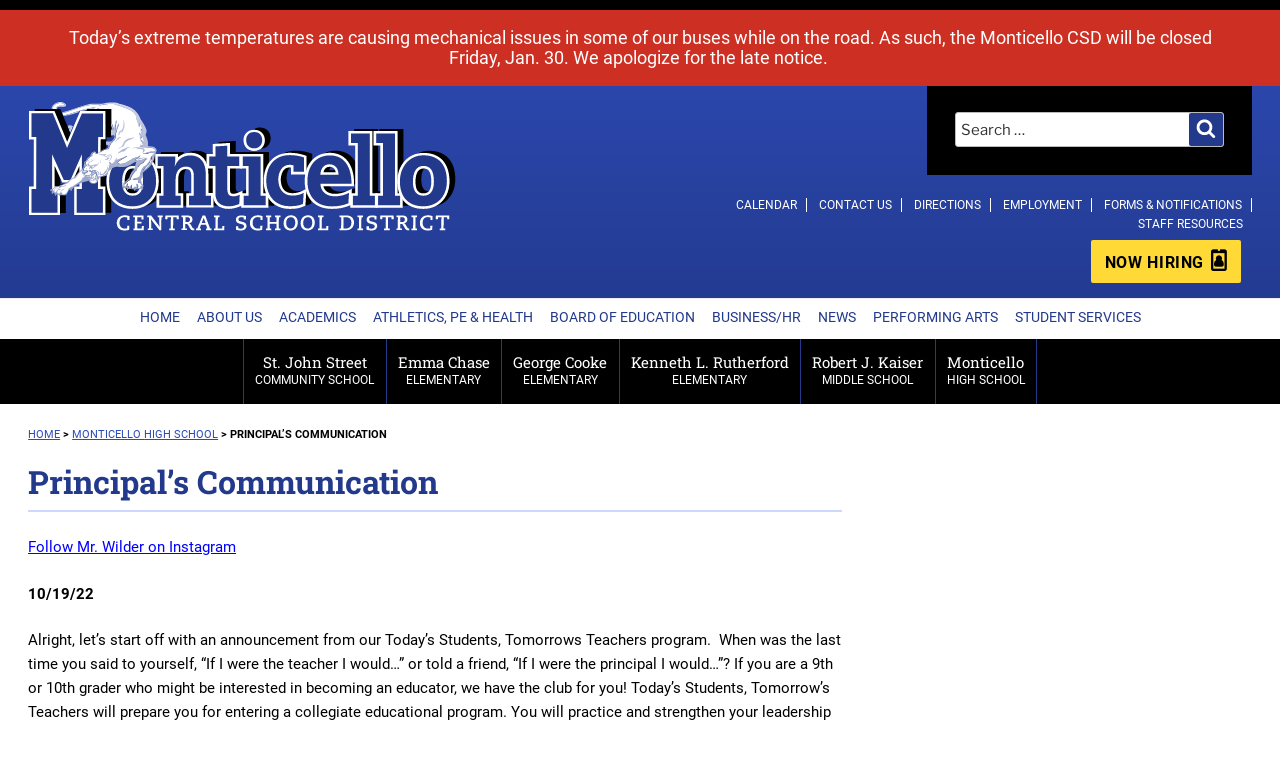

--- FILE ---
content_type: text/css
request_url: https://www.monticelloschools.net/wp-content/themes/twentyseventeen-child/style.css?ver=6.9
body_size: 64898
content:
/*  
Theme Name: 2017 Child – For MONTICELLO Central School District
Description: CHILD THEME using Twentyseventeen theme by Wordpress.
Author: Capital Region BOCES Communications Service Web Team
Template: twentyseventeen
*/


/*--------------------------------------------------------------
>>> TABLE OF CONTENTS:
----------------------------------------------------------------
1.0 Normalize
2.0 Accessibility
3.0 Alignments
4.0 Clearings
5.0 Typography
6.0 Forms
7.0 Formatting
8.0 Lists
9.0 Tables
10.0 Links
11.0 Featured Image Hover
12.0 Navigation
   12.1 GTranslate
13.0 Layout
   13.1 Header
   13.2 Front Page
   13.3 Regular Content
   13.4 Posts
   13.5 Pages
   13.6 Footer
14.0 Comments
15.0 Widgets
    15.1 Widget Forms
    15.2 Widget Lists
    15.3 Widget Lists of Links
    15.4 Widget Markup
    15.5 Text Widget
    15.6 RSS Widget
    15.7 Contact Info Widget
    15.8 Gravatar
    15.9 Recent Comments
    15.10 Recent Posts Widget
    15.11 Search
    15.12 Tag Cloud Widget
    15.13 Calendar Widget
    15.14 Metaslider and Smart Slider
    15.15 Connect & Quick Links Menus OLD
    15.16 Connect & Quick Links Widget Blocks
    15.17 School and Department Links Menus
    15.18 School and Department Contacts
    15.19 Ultimate Posts
    15.20 Simple Calendar
    15.21 Section Links Menus
    15.22 Anonymous Alert Button
    15.23 Special Alert Bar
	15.24 Featured Buttons	
16.0 Media
   16.1 Galleries
   16.2 Google Calendar
17.0 Customizer
18.0 SVGs Fallbacks
19.0 Media Queries
20.0 Print
--------------------------------------------------------------*/

/*--------------------------------------------------------------
1.0 Normalize
Styles based on Normalize v5.0.0 @link https://github.com/necolas/normalize.css
--------------------------------------------------------------*/

html {
	font-family: 'Roboto', helvetica, arial, sans-serif;
	line-height: 1.15;
	-ms-text-size-adjust: 100%;
	-webkit-text-size-adjust: 100%;
}

/*--------------------------------------------------------------
2.0 Accessibility
--------------------------------------------------------------*/

.no-svg .search-submit .screen-reader-text {
	clip: rect(1px, 1px, 1px, 1px);
	height: 1px;
	overflow: hidden;
	position: absolute !important;
	width: 1px;
	word-wrap: normal !important;
}

.screen-reader-text:focus {
	background-color: #edf8fa;
	-webkit-border-radius: 3px;
	border-radius: 3px;
	-webkit-box-shadow: 0 0 2px 2px rgba(0, 0, 0, 0.6);
	box-shadow: 0 0 2px 2px rgba(0, 0, 0, 0.6);
	clip: auto !important;
	color: #22398c;
	display: block;
	font-size: 14px;
	font-size: 0.875rem;
	font-weight: 700;
	height: auto;
	left: 5px;
	line-height: normal;
	padding: 15px 23px 14px;
	text-decoration: none;
	top: 5px;
	width: auto;
	z-index: 100000; /* Above WP toolbar. */
}

/* Text meant only for screen readers. */

.skip-to-main {
	clip: rect(1px, 1px, 1px, 1px);
	height: 1px;
	overflow: hidden;
	position: absolute !important;
	width: 1px;

	word-wrap: normal !important; /* Many screen reader and browser combinations announce broken words as they would appear visually. */
}

.skip-to-main:focus {
	background-color: #f1f1f1;
	-webkit-border-radius: 3px;
	border-radius: 3px;
	-webkit-box-shadow: 0 0 2px 2px rgba(0, 0, 0, 0.6);
	box-shadow: 0 0 2px 2px rgba(0, 0, 0, 0.6);
	clip: auto !important;
	color: #21759b;
	display: block;
	font-size: 14px;
	font-size: 0.875rem;
	font-weight: 700;
	height: auto;
	left: 5px;
	line-height: normal;
	padding: 15px 23px 14px;
	text-decoration: none;
	top: 5px;
	width: auto;
	z-index: 100000; /* Above WP toolbar. */
}


/*--------------------------------------------------------------
3.0 Alignments
--------------------------------------------------------------*/

/*--------------------------------------------------------------
4.0 Clearings
--------------------------------------------------------------*/

/*--------------------------------------------------------------
5.0 Typography

font-family: 'Pridi', serif;
font-family: 'Khand', sans-serif;
--------------------------------------------------------------*/

body,
button,
input,
select,
textarea {
	color: #000;
	font-family: 'Roboto', helvetica, arial, sans-serif;
	font-size: 15px;
	font-size: 0.9375rem;
	font-weight: 400;
	line-height: 1.66;
}

h1,
h1.entry-title {
    font-family: 'Roboto Slab', georgia, serif;
    color: #22398C;
	font-size: 32px;
	font-size: 2rem;
	font-weight: 700;
    line-height: 2.25rem;
    border-bottom: 3px solid #ced8fe;
    padding-bottom: 0.325em;
}

h1.entry-title-school,
h1.entry-title-athletics,
h1.entry-title-arts {
    font-family: 'Roboto', helvetica, arial, sans-serif;
    color: #2d4bb6;
	font-size: 36px;
	font-size: 2.25rem;
	font-weight: 700;
    line-height: 2.5rem;
    text-transform: uppercase;
    border-bottom: 3px solid #ced8fe;
    padding-bottom: 0.15em;
}

h1.entry-title-school .school,
h1.entry-title-athletics .school,
h1.entry-title-arts .school {
    color: #000000;
	font-weight: 300;
}

.employment-section2 h1,
.employposition-section2 h1 {
	color: #ffffff;
}

h2,
.home.blog .entry-title {
    font-family: 'Roboto Slab', georgia, serif;
	color: #000;
	font-size: 28px;
	font-size: 1.75rem;
	font-weight: 700;
    line-height: 1.875rem;
    margin: 0 0 0.7em;
}

.employment-section2 h2 {
	font-size: 32px;
    font-size: 2rem;
	color: #ffffff;
	border-bottom: 2px solid #ced8fe;
    padding-bottom: 0.325em;
}

.employposition-section2 h2 {
	font-size: 32px;
    font-size: 2rem;
	color: #ffffff;
}

h3 {
    font-family: 'Roboto Slab', georgia, serif;
	color: #22398C;
	font-size: 24px;
	font-size: 1.5rem;
	font-weight: 700;
    line-height: 1.625rem;
    margin: 0 0 0.6em;
}

.employment-section2 h3 {
	color: #ced8fe;
	font-size: 24px;
    font-size: 1.5rem;
    line-height: 1.375rem;
    font-weight: 400;
    letter-spacing: 0.08em;
    margin-bottom: 0.75em;
	margin-top: 0.5em;
    text-transform: uppercase;
}

.employposition-section2 h3 {
	color: #ced8fe;
}

h4 {
	color: #000;
	font-size: 20px;
	font-size: 1.25rem;
	font-weight: 700;
    line-height: 1.3125rem;
    margin: 0 0 0.4em;
}

.employment-section2 h4 {
	color: #fff;
}

.employposition-section2 h4 {
	color: #fff;
}

h5 {
	color: #22398C;
	font-size: 18px;
	font-size: 1.125rem;
	font-weight: 700;
	letter-spacing: normal;
	text-transform: none;
    line-height: 1.1875rem;
    margin: 0 0 0.3em;
}

.employment-section2 h5 {
	color: #ced8fe;
}

.employposition-section2 h5 {
	color: #ced8fe;
}

h6 {
	color: #000;
	font-size: 16px;
	font-size: 1rem;
	font-weight: 700;
    line-height: 1.0625rem;
    margin: 0 0 0.2em;
}

.employment-section2 h6 {
	color: #fff;
}

.employposition-section2 h6 {
	color: #fff;
}

blockquote {
	color: #000;
	font-family: 'Roboto Slab', georgia, serif;
	font-size: 20px;
	font-size: 1.25rem;
	font-style: normal;
	line-height: 1.5;
	margin: 0;
	overflow: hidden;
	padding: 0;
}
   
/*--------------------------------------------------------------
6.0 Forms
--------------------------------------------------------------*/

input[type="text"],
input[type="email"],
input[type="url"],
input[type="password"],
input[type="search"],
input[type="number"],
input[type="tel"],
input[type="range"],
input[type="date"],
input[type="month"],
input[type="week"],
input[type="time"],
input[type="datetime"],
input[type="datetime-local"],
input[type="color"],
textarea {
	color: #666;
	background: #fff;
	background-image: -webkit-linear-gradient(rgba(255, 255, 255, 0), rgba(255, 255, 255, 0));
	border: 1px solid #bbb;
	-webkit-border-radius: 3px;
	border-radius: 3px;
	display: block;
	padding: 0.3em;
	width: 100%;
}

button,
input[type="button"],
input[type="submit"] {
	background-color: #22398c;
	border: 0;
	-webkit-border-radius: 2px;
	border-radius: 2px;
	-webkit-box-shadow: none;
	box-shadow: none;
	color: #fff;
	cursor: pointer;
	display: inline-block;
	font-size: 14px;
	font-size: 0.875rem;
	font-weight: 800;
	line-height: 1;
	padding: 1em 2em;
	text-shadow: none;
	-webkit-transition: background 0.2s;
	transition: background 0.2s;
}

button.search-submit {
    color: #fff;
    margin: 1px;
}

button:hover,
button:focus,
input[type="button"]:hover,
input[type="button"]:focus,
input[type="submit"]:hover,
input[type="submit"]:focus {
	background: #555555;
}


/*--------------------------------------------------------------
7.0 Formatting
--------------------------------------------------------------*/

/*--------------------------------------------------------------
8.0 Lists
--------------------------------------------------------------*/

li {  
    margin-left: 1em;
    margin-bottom: 0.3em;
}

li > ul,
li > ol {
	margin-bottom: 0.3em;
	margin-left: 0;
}

li > ul {
    margin-bottom: 0.3em;
	margin-left: 0;
}

li > ul li:first-child,
li > ol li:first-child {
	margin-top: 0.3em;
}



/*--------------------------------------------------------------
9.0 Tables
--------------------------------------------------------------*/

/*--------------------------------------------------------------
10.0 Links
--------------------------------------------------------------*/    
a {
	color: #222;
	text-decoration: none;
}

.entry-content a,
.entry-summary a,
.widget a,
#moreinfo a,
#employment_bottom_text a,
#employposition_bottom_text a {
	color: #0000FF;
}

.site-footer .widget-area a {
	color: #000;
}

.entry-summary a.more-link {
    display: none;
}

a:focus {
    color: #0000FF;
	outline: 1px solid;
}

a:hover,
a:active {
	color: #0000FF;
	outline: 0;
    text-decoration: underline;
}

a:visited {
    color: #800080;
}

/* External and pdf link indicators */
a[rel="nofollow"]:after,
a[rel="nofollow noreferrer"]:after,
a[rel="nofollow noreferrer noopener"]:after {
    font-family: FontAwesome;
    font-size: 12px;
    font-size: 0.75rem;
    content:' \f08e';
    margin: 0;
}

a[rel="nofollow noopener"]:after {
    font-family: FontAwesome;
    font-size: 12px;
    font-size: 0.75rem;
    content:' \f08e';
    margin: 0;
}

a[href$=".pdf"]:after {
    font-family: FontAwesome;
    font-size: 13px;
    font-size: 0.8125rem;
    content:' \f1c1';
    margin: 0;
}

.breadcrumbs a {
	color: #2d4bb6;
    font-weight: 400;
    text-decoration: underline;
}

.breadcrumbs a:focus {
	color: #2d4bb6 !important;
    font-weight: 400;
    text-decoration: underline;
	border: #2d4bb6 solid 1px;
}

/* Hover effects */

.entry-content a,
.entry-summary a,
.widget a,
.site-footer .widget-area a,
.posts-navigation a,
.widget_authors a strong,
#moreinfo a,
#employment_bottom_text a,
#employposition_bottom_text a {
    -webkit-box-shadow: none;
	box-shadow: none;
    text-decoration: underline;
}

.entry-title a,
.entry-meta a,
.page-links a,
.page-links a .page-number,
.entry-footer a,
.entry-footer .cat-links a,
.entry-footer .tags-links a,
.edit-link a,
.post-navigation a,
.logged-in-as a,
.comment-navigation a,
.comment-metadata a,
.comment-metadata a.comment-edit-link,
.comment-reply-link,
a .nav-title,
.pagination a,
.comments-pagination a,
.site-info a,
.widget .widget-title a,
.widget ul li a,
.site-footer .widget-area ul li a,
.site-footer .widget-area ul li a {
    -webkit-box-shadow: none;
	box-shadow: none;
    text-decoration: underline;
}

.entry-content a:focus,
.entry-content a:hover,
.entry-summary a:focus,
.entry-summary a:hover,
.widget a:focus,
.widget a:hover,
.site-footer .widget-area a:focus,
.site-footer .widget-area a:hover,  
.posts-navigation a:focus,
.posts-navigation a:hover,
.comment-metadata a:focus,
.comment-metadata a:hover,
.comment-metadata a.comment-edit-link:focus,
.comment-metadata a.comment-edit-link:hover,
.comment-reply-link:focus,
.comment-reply-link:hover,
.widget_authors a:focus strong,
.widget_authors a:hover strong,
.entry-title a:focus,
.entry-title a:hover,
.entry-meta a:focus,
.entry-meta a:hover,
.page-links a:focus .page-number,
.page-links a:hover .page-number,
.entry-footer a:focus,
.entry-footer a:hover,
.entry-footer .cat-links a:focus,
.entry-footer .cat-links a:hover,
.entry-footer .tags-links a:focus,
.entry-footer .tags-links a:hover,
.post-navigation a:focus,
.post-navigation a:hover,
.pagination a:not(.prev):not(.next):focus,
.pagination a:not(.prev):not(.next):hover,
.comments-pagination a:not(.prev):not(.next):focus,
.comments-pagination a:not(.prev):not(.next):hover,
.logged-in-as a:focus,
.logged-in-as a:hover,
a:focus .nav-title,
a:hover .nav-title,
.edit-link a:focus,
.edit-link a:hover,
.site-info a:focus,
.site-info a:hover,
.widget .widget-title a:focus,
.widget .widget-title a:hover,
.widget ul li a:focus,
.widget ul li a:hover,
#moreinfo a:focus,
#moreinfo a:hover,
.breadcrumbs a:focus,
.breadcrumbs a:hover,
#employment_bottom_text a:focus,
#employment_bottom_text a:hover,
#employposition_bottom_text a:focus,
#employposition_bottom_text a:hover {
	color: #0000FF ;
    -webkit-box-shadow: none;
	box-shadow: none;
}
 

.entry-content a:focus,
.entry-summary a:focus,
.widget a:focus,
.posts-navigation a:focus,
.comment-metadata a:focus,
.comment-metadata a.comment-edit-link:focus,
.comment-reply-link:focus,
.widget_authors a:focus strong,
.entry-title a:focus,
.entry-meta a:focus,
.page-links a:focus .page-number,
.entry-footer a:focus,
.entry-footer .cat-links a:focus,
.entry-footer .tags-links a:focus,
.post-navigation a:focus,
.pagination a:not(.prev):not(.next):focus,
.comments-pagination a:not(.prev):not(.next):focus,
.logged-in-as a:focus,
a:focus .nav-title,
.edit-link a:focus,
.site-info a:focus,
.widget .widget-title a:focus,
.widget ul li a:focus,
#moreinfo a:focus,
.breadcrumbs a:focus,
#employment_bottom_text a:focus,
#employposition_bottom_text a:focus {
	outline: 2px solid;
}
.widget ul li a:focus {
	outline: 2px solid;
}

.employment-section2 a,
.employposition-section2 a {
    color: #fff;
}

.employment-section2 a:focus,
.employment-section2 .widget a:focus,
.employment-section2 .entry-title a:focus
.employposition-section2 a:focus,
.employposition-section2 .widget a:focus,
.employposition-section2 .entry-title a:focus {
    color: #fff;
}

/* Fixes linked images */
.entry-content a img,
.widget a img {
	-webkit-box-shadow: none;
	box-shadow: none;
}

/* More Link Buttons */

.widget a.more-button {
    color: #fff;
    font-size: 13px;
    font-size: 0.8125rem;
    font-weight: 700;
    line-height: 1;
    text-align: center;
    text-transform: uppercase;
    text-shadow: none;
    text-decoration: none;
    background: #22398c;
    display: inline-block;
    border-radius: 2px;
    margin-top: 0.5em;
    margin-bottom: 0.5em;
    padding: 0.75em 0.75em;
    letter-spacing: 0.08em;
}

a.more-button:hover,
a.more-button:focus {
    background: #555555;
}

/*--------------------------------------------------------------
11.0 Featured Image Hover
--------------------------------------------------------------*/

/*--------------------------------------------------------------
12.0 Navigation
--------------------------------------------------------------*/

.navigation-top {
	background: transparent;
	border-bottom: none;
	border-top: none;
	font-size: 15px;
	font-size: 0.9375rem;
	position: relative;
    text-transform: uppercase;
}

.navigation-top .wrap {
    background: #fff;
	max-width: 1320px;
	padding: 0;
}

.navigation-top a {
	color: #22398c;
	font-weight: 400;
	-webkit-transition: color 0.2s;
	transition: color 0.2s;
}

.navigation-top .current-menu-item > a,
.navigation-top .current_page_item > a {
	color: #22398c;
}

.navigation-top ul a {
    border-bottom: 3px solid transparent;
}

.navigation-top ul a:hover, 
.navigation-top ul a:active,
.navigation-top ul a:focus,
.navigation-top ul li.current-menu-item > a {
    border-bottom: 3px solid #2d4bbb;
    text-decoration: none;
    color: #2d4bbb !important;
}

.main-navigation ul {
	background: #fff;
	list-style: none;
	margin: 0;
	padding: 0 1.5em;
	text-align: center;
}

/* Hide the menu on small screens when JavaScript is available.
 * It only works with JavaScript.
 */

.main-navigation > div > ul {
	border-top: 1px solid #eee;
	padding: 0 1.695em 0.5em 1.695em; 
}

.main-navigation li {
	border-bottom: 1px solid #eee;
	position: relative;
    margin-left: 0;
    margin-bottom: 0;
}

.main-navigation a {
	display: block;
	padding: 0.25em 0;
	text-decoration: none;
}

/* Menu toggle */

.menu-toggle {
	background-color: transparent;
	border: 0;
	-webkit-box-shadow: none;
	box-shadow: none;
	color: #22398c;
	display: none;
	font-size: 16px;
	font-size: 1rem;
	font-weight: 800;
	line-height: 1.5;
	margin: 1px auto 2px;
	padding: 0.5em;
	text-shadow: none;
    text-transform: uppercase;
}

/* SCHOOLS NAV */

.navigation-schools {
    font-family: 'Roboto Slab', georgia, serif;
    font-size: 15px;
    font-size: 0.9375rem;
    color: #fff;
    background: #000;
    line-height: 1rem;
}

.navigation-schools .wrap {
    padding: 0.5em 2em 0.5em 2em;
}

.navigation-schools ul {
    list-style: none;
    margin: 0;
    padding: 0.5em 0;
    text-align: center;
}

.navigation-schools ul li {
    width: 50%;
    display: inline-block;
    float: left;
    margin: 0 0 0.75em 0;
}

.navigation-schools a {
    color: #fff;
}

.navigation-schools ul a {
    border-bottom: 3px solid transparent;
}

.navigation-schools ul a:hover, 
.navigation-schools ul a:active {
    text-decoration: underline;
}

.navigation-schools ul li.current-menu-item > a {
    color: #aee4ea;
}

.navigation-schools .school {
    font-family: 'Roboto', helvetica, arial, sans-serif;
    text-transform: uppercase;
    font-size: 12px;
    font-size: 0.75rem;
}

/* SECONDARY NAV */

.wrap-secondary-navigation {
    width: 100%;
}

.navigation-secondary {
    font-size: 12px;
    font-size: 0.75rem;
    text-transform: uppercase;
    color: #fff;
}

.navigation-secondary ul {
    list-style: none;
    margin: 0;
    padding: 0.5em 0;
    text-align: center;
}

.navigation-secondary ul li {
    display: inline;
    margin: 0.5em 0;
    white-space: nowrap;
    border-right: 1px solid #fff;
}

.navigation-secondary ul li:last-child {
    border-right: none;
}

.navigation-secondary a {
    color: #fff;
    padding: 0 0.75em;
}

.navigation-secondary a:focus {
    color: #fff !important;
    padding: 0 0.75em;
}

.navigation-secondary ul li.current-menu-item > a {
    color: #aee4ea;
}

.wrap-secondary-navigation-bottom {
    display: flex;
	flex-direction: column;
}

/*--------------------------------------------------------------
12.1 GTranslate
--------------------------------------------------------------*/

.g-translate {
    width: 100%;
}

.g-translate .switcher {
    margin: 0 auto;
}

.g-translate .switcher .selected a {
    color: #000;
	padding: 6px 5px;
}

.g-translate .switcher .option a.selected {
    background: #edf8fa;
}

.g-translate .switcher .option a:hover {
    background: #edf8fa;
}

/*--------------------------------------------------------------
12.2 Header buttons
--------------------------------------------------------------*/

.header-buttons {
    width: 100%;
}

.header-buttons .widget {
	padding-bottom: 0;
}

.header-buttons p {
    margin-bottom: 0;
}

a.header-btn,
.widget a.header-btn {
    color: #000;
    font-size: 17px;
    font-size: 1rem;
    font-weight: 700;
    line-height: 1;
    text-align: center;
    text-transform: uppercase;
    text-shadow: none;
    text-decoration: none;
    background: #ffd935;
    display: inline-block;
    border-radius: 2px;
    margin-top: 0em;
    margin-bottom: 0.75em;
    padding: 0.65em 0.85em 0.75em;
    letter-spacing: 0.04em;
}

a.header-btn:after {
    content: "\f2c1";
    font-family: FontAwesome;
    font-size: 130%;
    margin-left: 0.35em;
    vertical-align: baseline;
}

a.header-btn:hover,
a.header-btn:focus {
    background: #fff;
}

.site-branding a.header-btn:hover,
.site-branding a.header-btn:focus {
    opacity: 1;
}

/*--------------------------------------------------------------
13.0 Layout
--------------------------------------------------------------*/

/*--------------------------------------------------------------
13.1 Header
--------------------------------------------------------------*/

/* Site branding */


.site-branding {
    padding: 0 0 1em 0;
    text-align: center;
}

.site-branding.athletics {
    background: url(/wp-content/themes/twentyseventeen-child/images/Monticello_header-bg-athletics.svg) no-repeat left 35% bottom -125px;
    background-size: 1060px 598px;
}

.site-branding.arts {
    background: url(/wp-content/themes/twentyseventeen-child/images/Monticello_header-bg-arts.svg) no-repeat left 60% bottom -73px;
    background-size: 1180px 332px;
}

.site-header {
    background-color: #22398c;
	background: linear-gradient(#2d4bb6, #22398c);
	position: relative;
    border-top: 10px solid #000;
}

.header-logo,
.header-logo-arts,
.header-logo-athletics {
    margin-top: 1em;
}


/*--------------------------------------------------------------
13.2 Front Page AND School Home pages AND Employment pages
--------------------------------------------------------------*/

.twentyseventeen-front-page .site-content .wrap {
	padding-top: 3em;
}

.panel-content .wrap {
	padding-bottom: 0.5em;
	padding-top: 1.75em;
    background: #fff;
}

.site-content .wrap {
    background: #fff;
    padding-top: 1.5em;
    padding-bottom: 3em;
}

.page.page-template-page-employment .site-content .wrap,
.page.page-template-page-employ-position .site-content .wrap {
	padding-bottom: 0;	
}

.page.page-template-page-employment .site-content .employment-section3 .wrap,
.page.page-template-page-employ-position .site-content .employposition-section3 .wrap {
	padding-bottom: 3em;	
}

.employment-section1.panel-content .wrap,
.employposition-section1.panel-content .wrap {
	display: flex;
	flex-direction: column;
	padding-top: 0;
}

.employment-section1b,
.employment-section3b,
.employposition-section1b,
.employposition-section3b {
	margin-top: 1em;
}

.employment-section2,
.employposition-section2 {
    background: #22398c;
	color: #fff;
}

.page.page-template-page-employment .site-content .employment-section2 .wrap,
.site-content .employment-section2 .wrap,
.employment-section2.panel-content .wrap {
	background-color: #22398c;
	background: linear-gradient(#2d4bb6, #22398c);
	color: #fff;
	padding: 2em;
}

.employposition-section2.panel-content .wrap {
	padding: 0;
}

.employposition-widget-2a.widget-area .widget {
	padding-bottom: 0;
}

.employment-section2b {
	display: flex;
	flex-direction: column;
}

.employment-section2c {
	border-top: 2px solid #2d4bb6;
    padding-top: 0.325em;
}

.employment-section3.panel-content .wrap,
.employposition-section3.panel-content .wrap {
	display: flex;
	flex-direction: column;
}

/*--------------------------------------------------------------
13.3 Regular Content
--------------------------------------------------------------*/

.site-content {
	padding: 0 0 0;
    background: #efefef;
}

#primary.content-area {
    padding-bottom: 0;
}

/* Advanced Custom Fields */

#wrap_moreinfo {
    margin: 0 0 3em 0;
    background-color: #efefef;
}

#moreinfo-title {
    background-color: #22398c;
    padding: 1em;
}

#moreinfo-title h2 {
    color: #ced8fe;
	font-size: 15px;
	font-size: 0.9375rem;
    line-height: 1.125rem;
	font-weight: 700;
	letter-spacing: 0.3em;
	text-transform: uppercase;
    margin: 0;
}

#moreinfo {
    padding: 1em;
}

/*--------------------------------------------------------------
13.4 Posts
--------------------------------------------------------------*/

/* Post Landing Page */

.page .panel-content .entry-title,
.page-title,
body.page:not(.twentyseventeen-front-page) .entry-title {
    color: #22398C;
    font-size: 32px;
    font-size: 2rem;
    font-weight: 700;
    line-height: 2.25rem;
    letter-spacing: normal;
	text-transform: none;
    border-bottom: 2px solid #ced8fe;
    padding-bottom: 0.325em;
}

.entry-meta {
	color: #555;
	font-size: 11px;
	font-size: 0.6875rem;
	font-weight: 800;
	letter-spacing: 0.1818em;
	padding-bottom: 0.25em;
	text-transform: uppercase;
}

.entry-meta a {
	color: #555;
}

.page-numbers.current {
	color: #555;
	display: inline-block;
}

.prev.page-numbers:focus,
.prev.page-numbers:hover,
.next.page-numbers:focus,
.next.page-numbers:hover {
	background-color: #555;
	color: #fff;
}

/* Aligned blockquotes */

/* Blog landing, search, archives */

/* More tag */

/* Single Post */

.page-links .page-number {
	color: #555;
	display: inline-block;
	padding: 0.5em 1em;
}

/* Entry footer */

.entry-footer .cat-links .icon,
.entry-footer .tags-links .icon {
	color: #555;
	left: 0;
	margin-right: 0.5em;
	position: absolute;
	top: 2px;
}

.entry-footer .edit-link a.post-edit-link:hover,
.entry-footer .edit-link a.post-edit-link:focus {
	background-color: #555;
}

/* Post Navigation */

.post-navigation {
	font-weight: 600;
	margin: 2em 0;
    display: block;
}

.post-navigation .nav-links {
	padding: 1em 0;
}

.nav-subtitle {
	background: transparent;
	color: #555;
	display: block;
	font-size: 11px;
	font-size: 0.6875rem;
	letter-spacing: 0.1818em;
	margin-bottom: 1em;
	text-transform: uppercase;
}

.nav-title {
    color: #1e5732;
    font-family: georgia, serif;
    font-weight: 400;
	font-size: 15px;
	font-size: 0.9375rem;
}

.post-navigation .icon {
    width: 0.75em;
    top: -0.4em;
}

.post-navigation a {
    text-decoration: none;
}

.post-navigation a:hover, .post-navigation a:focus{
    text-decoration: underline;
}

div.nav-links.previous {
	float: none;
	width: 100%;
}

div.nav-links.next {
	float: none;
	width: 100%;
}

span.nav-subtitle a {
	text-decoration: underline;
}

/* styles for replacement post navigation */

.wrap-post-navigation {
    display: block;
    padding-top: 0.5em;
	padding-bottom: 1em;
}

.nav-previous,
.nav-next {
    color: #000;
	font-size: 11px;
	font-size: 0.6875rem;
	line-height: 0.9375rem;
    font-weight: 800;
    text-transform: uppercase;
    padding: 0;
    letter-spacing: 0.1818em;
    width: 48%;
    display: inline-block;
}

.nav-next {
    text-align: right;
}

.nav-previous {
    text-align: left;
}

.nav-previous a:hover,
.nav-next a:hover {
    text-decoration: underline;
    color: #0000ff;
}

.nav-previous a:before {
    color: #2d4bb6;
    content: "\f104";
    font-family: 'FontAwesome';
    font-size: 0.75rem;
    font-size: 12px;
    margin-right: 0.5em;
    vertical-align: top;
}

.nav-next a:after {
    color: #2d4bb6;
    content: "\f105";
    font-family: 'FontAwesome';
    font-size: 0.75rem;
    font-size: 12px;
    margin-left: 0.5em;
    vertical-align: top;
}

/*--------------------------------------------------------------
13.5 Pages
--------------------------------------------------------------*/

.page:not(.home) #content {
	padding-bottom: 0;
}

.breadcrumbs {
	font-size: 11px;
	font-size: 0.6875rem;
	line-height: 0.9375rem;
    font-weight: 700;
    text-transform: uppercase;
    margin-bottom: 2em;
}

.page.page-template-page-employment .breadcrumbs,
.page.page-template-page-employ-position .breadcrumbs {
	margin-bottom: 0;
	padding-bottom: 2em;
}

#wrap_sidebar {
    border-top: 2px solid #ced8fe;
    padding-top: 1em;
}

/*--------------------------------------------------------------
13.6 Footer
--------------------------------------------------------------*/

.site-footer {
	border-top: none;
}

/* SITE Footer - Footer widgets */

.site-footer .widget-area {
	padding: 1.5em 0;
}

.site-footer .widget {
	padding-bottom: 1em;
}

.districtname {
	color: #22398c;
    font-family: 'Roboto Slab', georgia, serif;
	font-size: 18px;
	font-size: 1.125rem;
    line-height: 1.25rem;
	font-weight: 400;
	letter-spacing: 0.08em;
	margin-bottom: 0.75em;
	text-transform: uppercase;
}

.namelarge {
	font-size: 24px;
	font-size: 1.5rem;
    letter-spacing: 0;
	text-transform: none;
}

/* Site info */

.site-info {
	font-size: 13px;
	font-size: 0.8125rem;
    line-height: 1.125rem;
	margin-bottom: 0.5em;
}

/* BIG Footer - Footer widgets */

.footer-widgets {
    color: #fff;
    background: #22398c;
    background-position: right bottom -5px;
    background-size: 319px 370px;
    padding: 0;
}

.footer-widgets .wrap {
    background: url(/wp-content/themes/twentyseventeen-child/images/Monticello_logo-footer.svg) no-repeat;
    background-position: right -1.5em bottom -5px;
    background-size: 319px 370px;
    padding: 0;
}

.footer-widgets .widget-area {
    padding: 2.5em 1.875em 24em;
}

.footer-widgets h2.widget-title {
    color: #ced8fe;
}

.footer-widgets p {
    margin-bottom: 1em;
    line-height: 1.375rem;
}

.footer-widgets a,
.footer-widgets .widget a {
    color: #fff;
}

.footer-widgets a:hover,
.footer-widgets .widget a:hover,
.footer-widgets .widget ul li a:hover {
    opacity: 0.7;
    color: #fff;
    text-decoration: underline;
}

.footer-widgets a:focus,
.footer-widgets .widget a:focus,
.footer-widgets .widget ul li a:focus {
    opacity: 0.7;
    color: #fff !important;
    text-decoration: underline;
}

/*--------------------------------------------------------------
14.0 Comments
--------------------------------------------------------------*/

/*--------------------------------------------------------------
15.0 Widgets
--------------------------------------------------------------*/

h2.widget-title {
	color: #22398c;
	font-size: 20px;
	font-size: 1.25rem;
    line-height: 1.375rem;
	font-weight: 400;
	letter-spacing: 0.08em;
	margin-bottom: 0.75em;
	text-transform: uppercase;
}

/* 15.1 widget forms */

/* 15.2 widget lists */

.widget ul {
    list-style: disc;
	margin: 0 0 1.5em;
    padding: 0;
}

.widget ol {
	margin: 0 0 1.5em;
    padding: 0;
}

.widget ul li {
	border-bottom: none;
	border-top: none;
	padding: 0;
    margin-left: 1em;
    margin-bottom: 0.3em;
}

.widget ol li {
	border-bottom: none;
	border-top: none;
	padding: 0;
    margin-left: 1em;
    margin-bottom: 0.3em;
    list-style-position: outside;
}

.widget li > ul {
	margin-bottom: 0.3em;
	margin-left: 0;
}

.widget li > ol {
	margin-bottom: 0.3em;
	margin-left: 0;
}

.widget li > ul li:first-child,
.widget li > ol li:first-child {
	margin-top: 0.3em;
}

.widget ul li + li {
	margin-top: 0;
}

.widget ul li ul {
	margin: 0 0 0;
	padding: 0;
	position: relative;
}

.widget ul li li {
	border: 0;
	padding-left: 0;
}

/* 15.3 Widget lists of links */

.widget_archive ul {
    list-style: none;
	margin: 0 0 1.5em;
    padding: 0;
    text-transform: uppercase;
}

.widget_archive ul li {
	border-bottom: 1px solid #d6dade;
	border-top: none;
	padding-bottom: 0.5em;
    margin-left: 0;
    margin-bottom: 0.5em;
}

.widget_archive li::after {
    content: "\f105";
    font-family: 'FontAwesome';
    color: #2d4bb6;
    margin-left: 0.5em;
}

/* News Archive lists of links */

ul.archives-by-cat {
    list-style: none;
	margin: 0 0 1.5em;
    padding: 0;
}

ul.archives-by-cat li {
	border-top: none;
	padding-bottom: 0.25em;
    margin-left: 0;
    margin-bottom: 0.25em;
    text-indent: -1.5em;
    padding-left: 1.5em;
}

ul.archives-by-cat li a {
    color: #000;
	text-decoration: underline;
}

ul.archives-by-cat li::after {
    content: "\f105";
    font-family: 'FontAwesome';
    color: #2d4bb6;
    padding-left: 0.25em;
}

ul.archives-by-cat li a:hover {
	text-decoration: underline;
}

ul.archives-by-cat li a:visited {
    color: #800080;
}

/* 15.4 widget markup */

/* 15.5 Text widget */

/* 15.6 RSS Widget */

/* 15.7 Contact Info Widget */

/* 15.8 Gravatar */

/* 15.9 Recent Comments */

/* 15.10 Recent Posts widget */

.widget_recent_entries ul {
    list-style: none;
	margin: 0 0 1.5em;
    padding: 0;
}

.widget_recent_entries ul li {
	border-bottom: 1px solid #ced8fe;
	border-top: none;
	padding-bottom: 0.5em;
    margin-left: 0;
    margin-bottom: 0.5em;
}

.widget_recent_entries ul li a {
    color: #000;
	text-decoration: none;
}

.widget_recent_entries ul li::after {
    content: "\f105";
    font-family: 'FontAwesome';
    color: #2d4bb6;
    padding-left: 0.25em;
}

.widget_recent_entries ul li a:hover {
	text-decoration: underline;
}

.widget_recent_entries ul li a:visited {
    color: #800080;
}

/* 15.11 Search */

.search-form .search-submit {
	bottom: 0;
	padding: 0.2em 0.5em;
	position: absolute;
	right: 0;
	top: 0;
}

.search-form .search-submit .icon {
	height: 20px;
	top: -2px;
	width: 20px;
}

.wrap-search-form {
    max-width: 100%;
    margin: 0 auto;
    background: #000;
    padding: 0.25em 1em 1em 1em;
}

/* 15.12 Tag cloud widget */

/* 15.13 Calendar widget */

/* 15.14 Metaslider and Smart Slider */

.widget_metaslider_widget {
    padding-bottom: 1.5em;
}

.employposition-section2 .n2-ss-slider a.n2-ow:hover, 
.employposition-section2 .n2-ss-slider .n2-ow-all a:hover {
	opacity: 0.9;
}

.employposition-section2 .n2-ss-slider a.n2-ow:focus, 
.employposition-section2 .n2-ss-slider .n2-ow-all a:focus {
	outline: 2px solid !important;
}

/* 15.15 Connect & Quick links Menus OLD */

.widget_nav_menu.widget ul {
    list-style: none;
    font-size: 16px;
    font-size: 1rem;
}

.widget_nav_menu.widget ul li {
    margin: 0 0 0.3em 0;
    border-bottom: 1px solid #2d4bb6;
    padding: 0 0 0.3em 0;
}

.widget_nav_menu.widget ul li:first-child {
    border-top: 1px solid #2d4bb6;
    padding-top: 0.3em;
}

.widget_nav_menu.widget ul li a {
    text-decoration: none;
}

.widget_nav_menu.widget ul li a:hover {
    text-decoration: underline;
}

.widget_nav_menu.widget ul li a:focus {
    outline: 2px solid #fff;
	color: #fff;
}

.widget_nav_menu .menu-item img._before {
    width: 30px;
    height: 26px;
}

/* 15.16 Connect & Quick Links Widget Blocks */

.widget-column.big-footer-widget-1 .widget ul,
.widget-column.big-footer-widget-2 .widget ul {
    list-style: none;
    font-size: 16px;
    font-size: 1rem;
}

.widget-column.big-footer-widget-1 .widget ul li,
.widget-column.big-footer-widget-2 .widget ul li {
    margin: 0 0 0.3em 0;
    border-bottom: 1px solid #2d4bb6;
    padding: 0 0 0.3em 0;
}

.widget-column.big-footer-widget-1 .widget ul li:first-child,
.widget-column.big-footer-widget-2 .widget ul li:first-child {
    border-top: 1px solid #2d4bb6;
    padding-top: 0.3em;
}

.widget-column.big-footer-widget-1 .widget ul li a,
.widget-column.big-footer-widget-2 .widget ul li a {
    text-decoration: none;
}

.widget-column.big-footer-widget-1 .widget ul li a:hover,
.widget-column.big-footer-widget-2 .widget ul li a:hover {
    text-decoration: underline;
}

.widget-column.big-footer-widget-1 .widget ul li a:focus,
.widget-column.big-footer-widget-2 .widget ul li a:focus {
    outline: 2px solid #fff;
	color: #fff;
}

/* 15.17 School, Department, and Employment Position Links Menus */

#wysiwyg_widgets_widget-15,
#wysiwyg_widgets_widget-16,
#wysiwyg_widgets_widget-17,
#wysiwyg_widgets_widget-18,
#wysiwyg_widgets_widget-19,
#wysiwyg_widgets_widget-20,
#wysiwyg_widgets_widget-21,
#wysiwyg_widgets_widget-22,
#wysiwyg_widgets_widget-23,
#wysiwyg_widgets_widget-24,
#wysiwyg_widgets_widget-25,
#wysiwyg_widgets_widget-26,
#wysiwyg_widgets_widget-27,
#wysiwyg_widgets_widget-30 {
    margin: 0 0 3em 0;
    background-color: #efefef;
    padding-bottom: 0;
}

#wysiwyg_widgets_widget-15 h2.widget-title,
#wysiwyg_widgets_widget-16 h2.widget-title,
#wysiwyg_widgets_widget-17 h2.widget-title,
#wysiwyg_widgets_widget-18 h2.widget-title,
#wysiwyg_widgets_widget-19 h2.widget-title,
#wysiwyg_widgets_widget-20 h2.widget-title,
#wysiwyg_widgets_widget-21 h2.widget-title,
#wysiwyg_widgets_widget-22 h2.widget-title,
#wysiwyg_widgets_widget-23 h2.widget-title,
#wysiwyg_widgets_widget-24 h2.widget-title,
#wysiwyg_widgets_widget-25 h2.widget-title,
#wysiwyg_widgets_widget-26 h2.widget-title,
#wysiwyg_widgets_widget-27 h2.widget-title,
#wysiwyg_widgets_widget-30 h2.widget-title {
    background-color: #22398c;
    color: #ced8fe;
	font-size: 15px;
	font-size: 0.9375rem;
    line-height: 1.125rem;
	font-weight: 700;
	letter-spacing: 0.3em;
	text-transform: uppercase;
    margin: 0;
    padding: 1em;
}

#wysiwyg_widgets_widget-15 ul,
#wysiwyg_widgets_widget-16 ul,
#wysiwyg_widgets_widget-17 ul,
#wysiwyg_widgets_widget-18 ul,
#wysiwyg_widgets_widget-19 ul,
#wysiwyg_widgets_widget-20 ul,
#wysiwyg_widgets_widget-21 ul,
#wysiwyg_widgets_widget-22 ul,
#wysiwyg_widgets_widget-23 ul,
#wysiwyg_widgets_widget-24 ul,
#wysiwyg_widgets_widget-25 ul,
#wysiwyg_widgets_widget-26 ul,
#wysiwyg_widgets_widget-27 ul,
#wysiwyg_widgets_widget-30 ul {
    list-style: none;
    padding: 1em;
    margin-bottom: 0;
    text-transform: none;
    font-size: 18px;
    font-size: 1.125rem;
}

#wysiwyg_widgets_widget-15 ul li,
#wysiwyg_widgets_widget-16 ul li,
#wysiwyg_widgets_widget-17 ul li,
#wysiwyg_widgets_widget-18 ul li,
#wysiwyg_widgets_widget-19 ul li,
#wysiwyg_widgets_widget-20 ul li,
#wysiwyg_widgets_widget-21 ul li,
#wysiwyg_widgets_widget-22 ul li,
#wysiwyg_widgets_widget-23 ul li,
#wysiwyg_widgets_widget-24 ul li,
#wysiwyg_widgets_widget-25 ul li,
#wysiwyg_widgets_widget-26 ul li,
#wysiwyg_widgets_widget-27 ul li,
#wysiwyg_widgets_widget-30 ul li {
    margin-left: 0;
    text-indent: -1.5em;
    padding-left: 1.5em;
}

/* Removes the padding when creating an indented sub-link */
#wysiwyg_widgets_widget-15 ul li > ul,
#wysiwyg_widgets_widget-16 ul li > ul,
#wysiwyg_widgets_widget-17 ul li > ul,
#wysiwyg_widgets_widget-18 ul li > ul,
#wysiwyg_widgets_widget-19 ul li > ul,
#wysiwyg_widgets_widget-20 ul li > ul,
#wysiwyg_widgets_widget-21 ul li > ul,
#wysiwyg_widgets_widget-22 ul li > ul,
#wysiwyg_widgets_widget-23 ul li > ul,
#wysiwyg_widgets_widget-24 ul li > ul,
#wysiwyg_widgets_widget-25 ul li > ul,
#wysiwyg_widgets_widget-26 ul li > ul,
#wysiwyg_widgets_widget-27 ul li > ul,
#wysiwyg_widgets_widget-30 ul li > ul {
	    list-style: none;
    padding: 0em;
    margin-bottom: 0;
    text-transform: none;
    font-size: 18px;
    font-size: 1.125rem;
}

#wysiwyg_widgets_widget-15 ul li::before,
#wysiwyg_widgets_widget-16 ul li::before,
#wysiwyg_widgets_widget-17 ul li::before,
#wysiwyg_widgets_widget-18 ul li::before,
#wysiwyg_widgets_widget-19 ul li::before,
#wysiwyg_widgets_widget-20 ul li::before,
#wysiwyg_widgets_widget-21 ul li::before,
#wysiwyg_widgets_widget-22 ul li::before,
#wysiwyg_widgets_widget-23 ul li::before,
#wysiwyg_widgets_widget-24 ul li::before,
#wysiwyg_widgets_widget-25 ul li::before,
#wysiwyg_widgets_widget-26 ul li::before,
#wysiwyg_widgets_widget-27 ul li::before,
#wysiwyg_widgets_widget-30 ul li::before {
    content: "\f138";
    font-family: 'FontAwesome';
    color: #22398c;
    padding-right: 0.6em;
}

#wysiwyg_widgets_widget-15 ul a,
#wysiwyg_widgets_widget-16 ul a,
#wysiwyg_widgets_widget-17 ul a,
#wysiwyg_widgets_widget-18 ul a,
#wysiwyg_widgets_widget-19 ul a,
#wysiwyg_widgets_widget-20 ul a,
#wysiwyg_widgets_widget-21 ul a,
#wysiwyg_widgets_widget-22 ul a,
#wysiwyg_widgets_widget-23 ul a,
#wysiwyg_widgets_widget-24 ul a,
#wysiwyg_widgets_widget-25 ul a,
#wysiwyg_widgets_widget-26 ul a,
#wysiwyg_widgets_widget-27 ul a,
#wysiwyg_widgets_widget-30 ul a {
    color: #000;
}

#wysiwyg_widgets_widget-15 ul a:hover,
#wysiwyg_widgets_widget-16 ul a:hover,
#wysiwyg_widgets_widget-17 ul a:hover,
#wysiwyg_widgets_widget-18 ul a:hover,
#wysiwyg_widgets_widget-19 ul a:hover,
#wysiwyg_widgets_widget-20 ul a:hover,
#wysiwyg_widgets_widget-21 ul a:hover,
#wysiwyg_widgets_widget-22 ul a:hover,
#wysiwyg_widgets_widget-23 ul a:hover,
#wysiwyg_widgets_widget-24 ul a:hover,
#wysiwyg_widgets_widget-25 ul a:hover,
#wysiwyg_widgets_widget-26 ul a:hover,
#wysiwyg_widgets_widget-27 ul a:hover,
#wysiwyg_widgets_widget-30 ul a:hover {
    color: #0000FF;
}



/* 15.18 School and Department Contact Widgets */

.contact-logo {
    vertical-align: middle;
    margin-right: 0.5em;
    width: 30px;
    height: 26px;
}

/* 15.19 Ultimate Posts Widget */

.widget_ultimate_posts h2.widget-title {
    font-size: 32px;
    font-size: 2rem;
    font-weight: 700;
    letter-spacing: normal;
    margin-bottom: 0.5em;
    line-height: 2.25rem;
}
#content .upw-posts article {
    display: block;
    margin-bottom: 0.625em;
    padding-bottom: 0.75em;
    border-bottom: 1px solid #ced8fe;
    border-top: none;
}

#content .upw-posts article:first-child {
    border-top: 1px solid #ced8fe;
    padding-top: 0.5em;
}

#content .upw-posts .entry-title {
	color: #000;
    font-family: 'Roboto Slab', georgia, serif;
	font-size: 20px;
	font-size: 1.25rem;
	font-weight: 400;
	letter-spacing: normal;
	text-transform: none;
    line-height: 1.75rem;
    margin-bottom: 0;
    border-bottom: none;
    padding-bottom: 0;
}

#content .upw-posts .entry-title a {
    color: #000;
    text-decoration: none;
}

#content .upw-posts .entry-title a:hover {
    color: #0000ff;
    text-decoration: underline;
}

#content .upw-posts .entry-title a:focus {
    color: #0000ff !important;
    text-decoration: underline !important;
}

#content .upw-after {
    margin-bottom: 0;
}

.entrycontent-newswrap { /* For news widgets in page content areas */
    margin-top: 2em;
    padding-top: 1em;
    width: 100%;
}

.entrycontent-newswrap .widget_ultimate_posts h2.widget-title { /* For news widgets in page content areas */
    font-size: 20px;
    font-size: 1.25rem;
    line-height: 1.375rem;
    font-weight: 400;
    letter-spacing: 0.08em;
    margin-bottom: 0.75em;
    text-transform: uppercase;
}

.entrycontent-newswrap .upw-posts .entry-meta { /* For news widgets in page content areas */
    margin-bottom: 0;
}


/* 15.20 Simple Calendar */

.widget_gce_widget {
    padding-bottom: 0;
}

.widget_gce_widget h2.widget-title {
    font-size: 32px;
    font-size: 2rem;
    font-weight: 700;
    letter-spacing: normal;
    margin-bottom: 0.5em;
}

#content .simcal-events-list-container {
    background: #edf8fa;
    padding: 0;
    margin-top: 0;
}

#content .simcal-default-calendar .simcal-current h3 {
    font-family: 'Roboto', helvetica, arial, sans-serif;
    text-transform: uppercase;
    font-size: 16px;
    font-size: 1rem;
}

#content .simcal-default-calendar-light .simcal-nav-button {
    color: #22398c;
}

#content .simcal-default-calendar-light .simcal-nav-button:focus {
    outline: 2px solid;
}

#content .simcal-default-calendar-list dd.simcal-day {
    border-bottom: 2px solid #fff;
    padding: 0.4em 0.75em 0.75em 6em;
}

#content .simcal-default-calendar-list ul.simcal-events {
    margin: 0.5em 0 1em 0;
}

#content .simcal-default-calendar-list ul.simcal-events li.simcal-event {
    list-style-type: none;
    margin: 0 0 5px 0;
    word-wrap: break-word;
}

#content .simcal-default-calendar-list dt.simcal-day-label {
    font-size: 26px;
    font-size: 1.625rem;
    font-weight: 300;
    list-style: none;
    float: left;
    margin: 0;
    border-bottom: none !important;
    padding: 0.15em 0 0.2em 0.3em;
}

#content .simcal-default-calendar-list dt.simcal-day-label > span {
    color:#22398c !important;
    background: transparent !important;
    padding: 0;
}

#content .simcal-default-calendar-list .simcal-event-details {
    font-size: 0.875rem;
    font-size: 14px;
    line-height: 1.125rem;
}

#content .simcal-default-calendar-list .simcal-event-details p {
    margin: 0 0 0.3em;
}

.simcal-description {
    font-size: 0.8125rem;
    font-size: 13px;
    line-height: 0.9375rem;
}

/* 15.21 Section Links Menus */

/* 15.22 Anonymous Alert Button */

a.anonalert-btn, 
.widget a.anonalert-btn, 
#wrap_moreinfo a.anonalert-btn {
    color: #fff;
    font-size: 16px;
    font-size: 1rem;
    font-weight: 400;
    line-height: 1.125rem;
    text-align: left;
    text-transform: uppercase;
    text-shadow: none;
    text-decoration: none;
    background: #2d4bb6;
    display: inline-block;
    width: 100%;
    border-radius: 10px;
    border: 2px solid #ffffff;
    margin-bottom: 1.5em;
    padding: 1em 0.875em 0.875em 0.875em;
    max-width: 400px;
}

a.anonalert-btn img, 
.widget a.anonalert-btn img, 
#wrap_moreinfo a.anonalert-btn img {
    float: left;
    margin: 0 1em 2em 0;
    max-width: 85px;
}

a.anonalert-btn:hover, 
.widget a.anonalert-btn:hover, 
#wrap_moreinfo a.anonalert-btn:hover {
    text-decoration: underline;
    background: #22398c;
}

a.anonalert-btn:focus, 
.widget a.anonalert-btn:focus, 
#wrap_moreinfo a.anonalert-btn:focus {
    text-decoration: underline;
    background: #22398c;
    border: 2px solid #000;
	color: #fff !important;
}

#wysiwyg_widgets_widget-12 {
    padding-bottom: 1em;
}

/* 15.23 Special alert bar */

.special-alert {
    background-color: #cd2f22;
    color: #fff;
    font-family: 'Roboto', helvetica, arial, sans-serif;
    font-size: 16px;
    font-size: 1rem;
    line-height: 1.125;
    margin: 0;
    padding: 0 2em;
}

.special-alert .widget h1 {
	color: #FEE995;
	font-size: 22px;
	font-size: 1.375rem;
	font-weight: 700;
	line-height:1.2;
	letter-spacing: 0.01em;
	margin-bottom: 0.25em;
	padding-top:0.5em;
	border-bottom:none;
}
.special-alert .widget h1:after {
	content:"\f06a";
	color:#FEE995;
	margin-left:0.5em;
	font-family:'FontAwesome';
	font-weight:normal;
}
.special-alert .widget h1 a {
	color:#FEE995;
}

.special-alert p  {
    color: #ffffff;
    font-family: 'Roboto', helvetica, arial, sans-serif;
    font-size: 16px;
    font-size: 1rem;
    line-height: 1.125;
    margin: 0;
    padding: 1em 2em;
    display: block;
    text-align: center;
}

.special-alert p a {
    color: #ffffff;
    text-decoration: underline;
}

.special-alert p a:hover {
    color: #ffffff;
}

.special-alert p a:focus {
    color: #ffffff !important;

}

.special-alert .widget {
    padding-bottom: 0;
}
.special-alert.widget-area .wrap {
    background:transparent;
    margin:0 auto;
    padding:0;
	max-width:1320;
}

/* 15.24 Featured buttons */

a.big-btn-white,
a.big-btn-gray,
a.big-btn-cyan,
a.big-btn-blue,
a.big-btn-lightblue,
a.big-btn-black,
.widget a.big-btn-white,
.widget a.big-btn-gray,
.widget a.big-btn-cyan,
.widget a.big-btn-blue,
.widget a.big-btn-lightblue,
.widget a.big-btn-black,
#wrap_moreinfo a.big-btn-white,
#wrap_moreinfo a.big-btn-gray,
#wrap_moreinfo a.big-btn-cyan,
#wrap_moreinfo a.big-btn-blue,
#wrap_moreinfo a.big-btn-lightblue,
#wrap_moreinfo a.big-btn-black {
	background: #fff;
	border: 2px solid #ffffff;
	border-radius: 10px;
    color: #000;
	display: block;
    font-size: 20px;
	font-size: 1.25rem;
	font-weight: 400;
	line-height: 1.2;
    margin: 1em 0.5em;
    max-width: 380px;
	padding: 1em 1em; 
	text-align: center;
    text-decoration: none;
	text-transform: uppercase;
	width: 100%;
}

a.big-btn-white img,
a.big-btn-gray img,
a.big-btn-cyan img,
a.big-btn-blue img,
a.big-btn-lightblue img,
a.big-btn-black img {
	max-height: 80px;
	margin-bottom: 0.5em;
}

.home-right-0 a.big-btn-white,
.home-right-0 a.big-btn-gray,
.home-right-0 a.big-btn-cyan,
.home-right-0 a.big-btn-blue,
.home-right-0 a.big-btn-lightblue,
.home-right-0 a.big-btn-black {
	margin: 0 0 1em 0;
}

.employment-section2b a.big-btn-white,
.employment-section2b a.big-btn-gray,
.employment-section2b a.big-btn-cyan,
.employment-section2b a.big-btn-blue,
.employment-section2b a.big-btn-lightblue,
.employment-section2b a.big-btn-black {
	margin-left: auto;
	margin-right: auto;
}

.employment-section2c a.big-btn-black {
 	margin-left: auto;
	margin-right: auto;
	max-width: 500px;
}

a.big-btn-white,
.widget a.big-btn-white,
#wrap_moreinfo a.big-btn-white {
    border: 2px solid #efefef;
}

a.big-btn-gray,
.widget a.big-btn-gray,
#wrap_moreinfo a.big-btn-gray {
    background: #bfbfbf;
}

a.big-btn-cyan,
.widget a.big-btn-cyan,
#wrap_moreinfo a.big-btn-cyan {
    background: #6acce0;
}

a.big-btn-blue,
.widget a.big-btn-blue,
#wrap_moreinfo a.big-btn-blue {
    background: #2d4bb6;
	color: #fff;
}

a.big-btn-lightblue,
.widget a.big-btn-lightblue,
#wrap_moreinfo a.big-btn-lightblue {
    background: #b4c5fe;
}

a.big-btn-black,
.widget a.big-btn-black,
#wrap_moreinfo a.big-btn-black {
    background: #000;
	color: #fff;
}

a.big-btn-white:hover,
.widget a.big-btn-white:hover,
#wrap_moreinfo a.big-btn-white:hover {
    text-decoration: underline;
    background: #efefef;
}

a.big-btn-gray:hover,
.widget a.big-btn-gray:hover,
#wrap_moreinfo a.big-btn-gray:hover {
    text-decoration: underline;
    background: #cccccc;
}

a.big-btn-cyan:hover,
.widget a.big-btn-cyan:hover,
#wrap_moreinfo a.big-btn-cyan:hover {
    text-decoration: underline;
    background: #afdce9;
}

a.big-btn-blue:hover,
.widget a.big-btn-blue:hover,
#wrap_moreinfo a.big-btn-blue:hover {
    text-decoration: underline;
    background: #2943A3;
}

a.big-btn-lightblue:hover,
.widget a.big-btn-lightblue:hover,
#wrap_moreinfo a.big-btn-lightblue:hover {
    text-decoration: underline;
    background: #ced8fe;
}

a.big-btn-black:hover,
.widget a.big-btn-black:hover,
#wrap_moreinfo a.big-btn-black:hover {
    text-decoration: underline;
    background: #404040;
}

a.big-btn-white:focus,
.widget a.big-btn-white:focus,
#wrap_moreinfo a.big-btn-white:focus {
    text-decoration: underline;
    background: #efefef;
	border: 2px solid #000;
	color: #000 !important;
}

a.big-btn-gray:focus,
.widget a.big-btn-gray:focus,
#wrap_moreinfo a.big-btn-gray:focus {
    text-decoration: underline;
    background: #cccccc;
	border: 2px solid #000;
	color: #000 !important;
}

a.big-btn-cyan:focus,
.widget a.big-btn-cyan:focus,
#wrap_moreinfo a.big-btn-cyan:focus {
    text-decoration: underline;
    background: #afdce9;
	border: 2px solid #000;
	color: #000 !important;
}

a.big-btn-blue:focus,
.widget a.big-btn-blue:focus,
#wrap_moreinfo a.big-btn-blue:focus {
    text-decoration: underline;
    background: #2943A3;
	border: 2px solid #000;
	color: #fff !important;
}

a.big-btn-lightblue:focus,
.widget a.big-btn-lightblue:focus,
#wrap_moreinfo a.big-btn-lightblue:focus {
    text-decoration: underline;
    background: #ced8fe;
	border: 2px solid #000;
	color: #000 !important;
}

a.big-btn-black:focus,
.widget a.big-btn-black:focus,
#wrap_moreinfo a.big-btn-black:focus {
    text-decoration: underline;
    background: #404040;
	color: #fff !important;
}



/*--------------------------------------------------------------
16.0 Media
--------------------------------------------------------------*/

.wp-caption,
.gallery-caption {
	color: #22398c;
	font-size: 12px;
	font-size: 0.75rem;
	font-style: normal;
	margin-bottom: 1.5em;
	max-width: 100%;
    line-height: 1rem;
    text-transform: uppercase;
}

.wp-caption-text {
    border-left: 4px solid #ced8fe;
    padding: 0.35em 0.5em 0.35em 0.5em;
}

/*--------------------------------------------------------------
16.1 Galleries
--------------------------------------------------------------*/

/*--------------------------------------------------------------
16.2 Simple Calendar
--------------------------------------------------------------*/

/*--------------------------------------------------------------
17.0 Customizer
--------------------------------------------------------------*/

/*--------------------------------------------------------------
18.0 SVGs Fallbacks
--------------------------------------------------------------*/
thead tr th.header {cursor: pointer;}
/*--------------------------------------------------------------
19.0 Media Queries
--------------------------------------------------------------*/
/*  --Responsive TABLES--
Max width before this PARTICULAR table gets nasty
This query will take effect for any screen smaller than 760px
and also iPads specifically.
*/
@media 
only screen and (max-width: 760px),
(min-device-width: 768px) and (max-device-width: 1024px) {

	/* Force table to not be like tables anymore */
	table, thead, tbody, th, td, tr { 
		display: block; 
		margin-bottom: 10px;
	}
	
	table th {
	background:#eeeeee;
	border: 1px solid #dddddd;
	padding: 20px 5px; 
	}

	
	
	/* Hide table headers (but not display: none;, for accessibility) */
	thead tr { 
		position: absolute;
		top: -9999px;
		left: -9999px;
	}
	
	tr { border: 1px solid #ccc; }
	
	td { 
		/* Behave  like a "row" */
		border: none;
		border-bottom: 1px solid #eee; 
		position: relative;
		padding: 10% 5%; 
		height: auto;
	}
	
	td:before { 
		/* Now like a table header */
		position: absolute;
		/* Top/left values mimic padding */
		top: 6px;
		left: 6px;
		width: 45%; 
		padding-right: 10px; 
		white-space: nowrap;
	}
	
	/* Label the data for staff directory table */
	.staff td:nth-of-type(1):before { content: "Last:"; font-weight: bold; }
	.staff td:nth-of-type(2):before { content: "First:"; font-weight: bold; }
	.staff td:nth-of-type(3):before { content: "Email:"; font-weight: bold; }
	.staff td:nth-of-type(4):before { content: "Building:"; font-weight: bold; }

}

@media screen and (min-width: 20em) {
/* 20em = 320 pixels */
    
}

@media screen and (min-width: 23.438em) {
/* 20em = 375 pixels */
    
    a.anonalert-btn img, 
    .widget a.anonalert-btn img, 
    #wrap_moreinfo a.anonalert-btn img {
        margin-bottom: 0.15em;
    }
}


@media screen and (min-width: 30em) {
/* 30em = 480 pixels */
    
    /* Site Branding */
    
    .header-logo-arts img {
        max-height: 150px;
    }
    
    .header-logo-athletics img {
        max-height: 150px;
    }

    /* SCHOOLS NAV */

    .navigation-schools ul li {
        width: 33%;
    }
    
    /* Widgets */

    
    /* Footer widgets */

    .footer-widgets .widget-area {
        padding-bottom: 0;
    }
    
    .big-footer-widget-1,
    .big-footer-widget-2,
    .big-footer-widget-3 {
        width: 50%;
        float: left;
    }
    
    .big-footer-widget-1 {
        padding-right: 2em;
    }
	
	/* Employment Pages*/
	
	.employment-section1.panel-content .entry-header,
	.employposition-section1.panel-content .entry-header {
		margin-bottom: 0;
	}
    
}

@media screen and (min-width: 48em) {
/* 48em = 768 pixels */  
    
    /* Layout */
    
    .wrap {
		max-width: 1320px;
		padding-left: 1.875em;
		padding-right: 1.875em;
	}
    
    .has-sidebar:not(.error404) #primary {
		float: left;
		width: 66.5%;
        padding-right: 0;
	}

	.has-sidebar #secondary {
		float: right;
		padding-top: 0;
		width: 30.5%;
	}
    
    #secondary .widget-area {
		float: none;
		width: 100%;
	}
    
    #wrap_sidebar {
		float: right;
		padding-top: 0;
		width: 30.5%;
        border-top: none;
	}
    
    #wrap_sidebar #secondary {
		width: 100%;
        float: none;
	}
    
    #primary.content-area {
        float: left;
		width: 66.5%; 
    }
    
    #primary.content-area.full-width {
        float: left;
		width: 100%; 
    }
    
    /* Site Branding */

	.header-logo {
		margin-bottom: 1em;
        max-width: 50%;
        float: left;
	}
    
    .header-logo-arts {
		margin-bottom: -2.7em;
        max-width: 50%;
        float: left;
        margin-top: 0.5em;
	}
    
    .header-logo-athletics {
		margin-bottom: -3.3em;
        max-width: 50%;
        float: left;
        margin-top: 1.2em;
        max-height: 200px;
        overflow: hidden;
	}
    
    .header-logo-arts img {
        max-height: 195px;
    }
    
    .header-logo-athletics img {
        max-height: 248px;
    }
    
    /* 12.1 GTranslate */
    
    .g-translate {
        width: auto;
		margin-left: 0.5em;
    }

    .g-translate .switcher {
        margin: 0;
    }
	
	/* 12.2 Header Buttons */
	
	.header-buttons {
		width: auto;
		padding-right: 0.25em;
	}
	
	a.header-btn,
	.widget a.header-btn {
		margin-bottom: 0;
	}
    
    /* Navigation */

	.navigation-top {
		bottom: 0;
		font-size: 14px;
		font-size: 0.875rem;
		left: 0;
		position: relative;
		right: 0;
		width: 100%;
		z-index: 3;
	}
    
    .site-navigation-fixed.navigation-top {
		bottom: auto;
		position: relative;
		left: 0;
		right: 0;
		top: 0;
		width: 100%;
		z-index: 7;
	}
    
    /* Main Navigation */
    
    .main-navigation li {
		border-bottom: 0;
	}
    
    .main-navigation a {
		padding: 0 0;
        margin: 0.5em;
	}
    
    .main-navigation > div > ul {
        padding-bottom: 0;
    }
    
    /* SECONDARY NAV */
    
    .wrap-secondary-navigation {
        max-width: 45%;
        float: right;
        margin-top: 1em;
    }

    .navigation-secondary ul {
        text-align: right;
    }
	
	.wrap-secondary-navigation-bottom {
		flex-direction: row;
		flex-wrap: nowrap;
		justify-content: flex-end;
    }
    
    /* SCHOOLS NAV */
    
    .navigation-schools .wrap {
        padding: 0;
    }
    
    .navigation-schools ul {
        padding: 0;
        margin: 0 auto;
        display: flex;
        flex-direction: row;
        justify-content: center;
    }

    .navigation-schools ul li {
        width: auto;
        border-right: 1px solid #22398c;
        padding: 0;
        margin-bottom: 0;
        display: inline;
        float: left;
    }
    
    .navigation-schools ul li a {
        display: block;
        padding: 1em 0.75em 0.9em 0.75em;
    }
    
    .navigation-schools ul li a:hover {
        background: #22398c;
    }
    
    .navigation-schools ul li a:focus {
        background: #22398c;
		color: #fff !important;
        outline: 2px solid #ced8fe;
    }
    
    .navigation-schools ul li:first-child {
        border-left: 1px solid #22398c;
    }
    
    .navigation-schools ul li.current-menu-item > a {
        color: #fff;
    }
    
    .navigation-schools ul li.current-menu-item {
        background: #22398c;
    }
    

    
    /* Posts */
    
    div.nav-links.previous {
        float: left;
        width: 45%;
    }

    div.nav-links.next {
        float: right;
        width: 45%;
        text-align: right;
    }
    
    /* Blog, archive, search */
    
    body:not(.has-sidebar):not(.page-one-column) .page-header,
	body.has-sidebar.error404 #primary .page-header,
	body.page-two-column:not(.archive) #primary .entry-header,
	body.page-two-column.archive:not(.has-sidebar) #primary .page-header {
		float: left;
		width: 100%;
	}
    
    .blog:not(.has-sidebar) #primary article,
	.archive:not(.page-one-column):not(.has-sidebar) #primary article,
	.search:not(.has-sidebar) #primary article,
	.error404:not(.has-sidebar) #primary .page-content,
	.error404.has-sidebar #primary .page-content,
	body.page-two-column:not(.archive) #primary .entry-content,
	body.page-two-column #comments {
		float: left;
		width: 100%;
        padding-right: 0;
	}
    
    .navigation.pagination {
		clear: both;
		float: right;
		width: 100%;
	}
    
    /* Pages */

	.page:not(.home) #content {
		padding-bottom: 0;
	}

    
    /* Secondary */
    
    #secondary {
		font-size: 15px;
        font-size: 0.9375rem;
        line-height: 1.66;
        width: 30.5%;
        float: right;
        padding-top: 0;
	}
    
    .entrycontent-newswrap { /* For news widgets in page content areas */
        float: left;
    }
    
    /* Footer widgets */

    .big-footer-widget-1,
    .big-footer-widget-2,
    .big-footer-widget-3 {
        width: 33%;
    }
    
    .big-footer-widget-1 .widget,
    .big-footer-widget-2 .widget,
    .big-footer-widget-3 .widget {
        padding-bottom: 1em;
    }
    
    .big-footer-widget-1,
    .big-footer-widget-2 {
        padding-right: 2em;
    }
    
    /* Footer */
    
    .site-footer {
		font-size: 14px;
		font-size: 0.875rem;
		line-height: 1.6;
		margin-top: 0;
	}
    
    .site-footer .widget-column.footer-widget-1 {
		float: left;
		width: 33%;
        padding-right: 2em;
	}

	.site-footer .widget-column.footer-widget-2 {
		float: right;
		width: 67%;
        padding-top: 1em;
	}
    
    .site-info {
		float: left;
		padding: 0.7em 0 0;
		width: 100%;
	}
    
    /* Search */

    .wrap-search-form {
        width: 325px;
        float: right;
        padding: 1.25em 1.875em 1.875em 1.875em;
    }
	
	/* Employment Pages*/
	
	.employment-section2b {
		flex-direction: row;
		flex-wrap: wrap;
		justify-content: space-between;
	}
	
	#employment_section2_column_1,
	#employment_section2_column_2,
	#employment_section2_column_3 {
		flex-basis: 47.875%;
		padding: 0;
		margin: 0;
	}
    
}
    

@media screen and (min-width: 50.625em) {
/* 14.3 - >= 810px */
  
}
    
@media screen and (min-width: 61.5625em) {
/* 14.4 - >= 985px */
    
     /* Site Branding */
    
    .header-logo-athletics {
		max-height: 200px;
        overflow: hidden;
	}
    
    /* Layout */
    
    .panel-content.home-left,
    .panel-content.school-home-left,
    .panel-content.athletics-home-left,
    .panel-content.arts-home-left {
        float: left;
		width: 66.5%;
        margin-right: 3%;
    }
    
    .panel-content.home-right,
    .panel-content.school-home-right,
    .panel-content.athletics-home-right,
    .panel-content.arts-home-right {
        float: left;
		width: 30.5%;
    }
	
	/* Employment Pages*/
	
	.employment-section1.panel-content .wrap,
	.employment-section3.panel-content .wrap,
	.employposition-section1.panel-content .wrap,
	.employposition-section3.panel-content .wrap {
		flex-direction: row;
		justify-content: space-between;
	}
	
	.employment-section1 .employment-section1a,
	.employposition-section1 .employposition-section1a {
		flex-basis: 66.5%;
		padding: 0;
		margin: 0 3% 0 0;
	}
	
	.employment-section2b {
		flex-wrap: nowrap;
	}
	
	#employment_section2_column_1,
	#employment_section2_column_2,
	#employment_section2_column_3 {
		flex-basis: 30.5%;
	}
	
	#employment_bottom_text,
	#employposition_bottom_text {
		flex-basis: 66.5%;
		padding: 0;
		margin: 0 3% 0 0;
	}
	
	.employment-section1b,
	.employment-section3b,
	.employposition-section1b,
	.employposition-section3b {
		flex-basis: 30.5%;
		margin-top: 0;
	}
    
    /* 15.23 Special alert bar */

    .special-alert p  {
        font-size: 18px;
        font-size: 1.125rem;
        line-height: 1.25rem;
    }
    
}


  
@media screen and ( min-width: 67em ) {
/* 67em = 1072 pixels */
    
    /* SECONDARY NAV */
    
    .wrap-secondary-navigation {
        max-width: 50%;
    }
    
    /* Footer */
    
    .site-footer .widget-column.footer-widget-1 {
		float: left;
		width: 27.5%;
        padding-right: 3em;
	}

	.site-footer .widget-column.footer-widget-2 {
		float: right;
		width: 72.5%;
	}
    
    /* Footer widgets */


    .big-footer-widget-1,
    .big-footer-widget-2,
    .big-footer-widget-3 {
        width: 27.5%;
    }
    
    .big-footer-widget-1,
    .big-footer-widget-2 {
        padding-right: 3em;
    }
}
 
@media screen and ( min-width: 81.25em ) {
/* 81.25em = 1300 pixels */
    
    /* Site Branding */
    
    .site-branding.athletics {
        background-position: right 36% bottom -125px;
    }

    .site-branding.arts {
        background-position: right 52% bottom -73px;
    }
    
    /* Navigation */

	.navigation-top {
		font-size: 15px;
		font-size: 0.9375rem;
	}
    
    .main-navigation a {
        margin: 0.6875em 0.5em;
    }
    
    /* SCHOOLS NAV */
    
    .navigation-schools {
        font-size: 20px;
        font-size: 1.25rem;;
        line-height: 1.375rem;
    }
    
    .navigation-schools .school {
        font-size: 16px;
        font-size: 1rem;
    }
    
    .navigation-schools ul li a {
        display: block;
        padding: 0.625em 1.25em 0.625em 1.25em;
    }
    
    /* SECONDARY NAV */
    
    .wrap-secondary-navigation {
        max-width: 60%;
    }
    
    /* Single Post */
    
    .single-featured-image-header {
        background-color: #efefef;
        border-bottom: none;
        max-height: 500px;
    }

    .single-featured-image-header img {
        display: block;
        margin: auto;
        max-width: 1320px;
    }
    
    /* Typography */
    
    h1.entry-title-school,
    h1.entry-title-athletics,
    h1.entry-title-arts {
        font-size: 44px;
        font-size: 2.75rem;
        line-height: 3.25rem;
    }
    
    .widget_ultimate_posts h2.widget-title {
        font-size: 40px;
        font-size: 2.5rem;
    }
    
    .widget_ultimate_posts {
        padding-bottom: 1em;
    }
    
    .widget_gce_widget h2.widget-title {
        font-size: 40px;
        font-size: 2.5rem;
    }
    
    #content .simcal-default-calendar-list dt.simcal-day-label {
        font-size: 30px;
        font-size: 1.875rem;
    }
    
    #content .simcal-default-calendar-list dd.simcal-day {
        padding-left: 7.5em;
    }
    
    #content .simcal-default-calendar-list .simcal-event-details {
        font-size: 1rem;
        font-size: 16px;
        line-height: 1.25rem;
    }

    a.anonalert-btn img, 
    .widget a.anonalert-btn img, 
    #wrap_moreinfo a.anonalert-btn img {
        margin: 0 0.75em 0.15em 0;
        max-width: 100px;
    }
    
    a.anonalert-btn, 
    .widget a.anonalert-btn, 
    #wrap_moreinfo a.anonalert-btn {
        font-size: 20px;
        font-size: 1.25rem;
        line-height: 1.4375rem;
    }
    
    /* Footer widgets */

    .footer-widgets {
        background-position: right bottom -5px;
    } 
    
}

@media screen and ( min-width: 85em ) {
/* 85em = 1360 pixels */
    
    #masthead .wrap {
        padding-left: 0;
        padding-right: 0;
    }
    
}
 /*--------------------------------------------------------------
20.0 Print
--------------------------------------------------------------*/

@media print {

}
